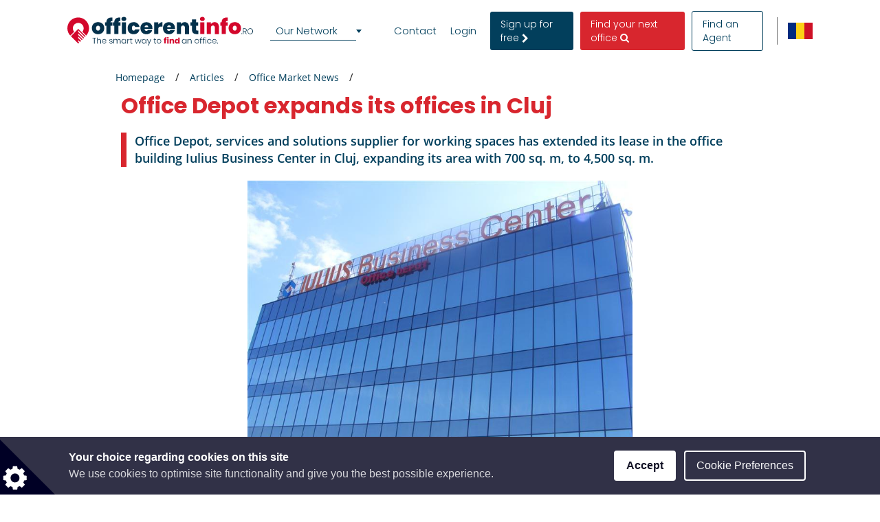

--- FILE ---
content_type: text/html; charset=utf-8
request_url: https://www.google.com/recaptcha/api2/anchor?ar=1&k=6LcHCuMZAAAAAL9nsJsX_rLXWwcp7oGhaPj1Qq3N&co=aHR0cHM6Ly93d3cub2ZmaWNlcmVudGluZm8ucm86NDQz&hl=en&type=image&v=PoyoqOPhxBO7pBk68S4YbpHZ&theme=light&size=normal&anchor-ms=20000&execute-ms=30000&cb=2v8fzkavi140
body_size: 49416
content:
<!DOCTYPE HTML><html dir="ltr" lang="en"><head><meta http-equiv="Content-Type" content="text/html; charset=UTF-8">
<meta http-equiv="X-UA-Compatible" content="IE=edge">
<title>reCAPTCHA</title>
<style type="text/css">
/* cyrillic-ext */
@font-face {
  font-family: 'Roboto';
  font-style: normal;
  font-weight: 400;
  font-stretch: 100%;
  src: url(//fonts.gstatic.com/s/roboto/v48/KFO7CnqEu92Fr1ME7kSn66aGLdTylUAMa3GUBHMdazTgWw.woff2) format('woff2');
  unicode-range: U+0460-052F, U+1C80-1C8A, U+20B4, U+2DE0-2DFF, U+A640-A69F, U+FE2E-FE2F;
}
/* cyrillic */
@font-face {
  font-family: 'Roboto';
  font-style: normal;
  font-weight: 400;
  font-stretch: 100%;
  src: url(//fonts.gstatic.com/s/roboto/v48/KFO7CnqEu92Fr1ME7kSn66aGLdTylUAMa3iUBHMdazTgWw.woff2) format('woff2');
  unicode-range: U+0301, U+0400-045F, U+0490-0491, U+04B0-04B1, U+2116;
}
/* greek-ext */
@font-face {
  font-family: 'Roboto';
  font-style: normal;
  font-weight: 400;
  font-stretch: 100%;
  src: url(//fonts.gstatic.com/s/roboto/v48/KFO7CnqEu92Fr1ME7kSn66aGLdTylUAMa3CUBHMdazTgWw.woff2) format('woff2');
  unicode-range: U+1F00-1FFF;
}
/* greek */
@font-face {
  font-family: 'Roboto';
  font-style: normal;
  font-weight: 400;
  font-stretch: 100%;
  src: url(//fonts.gstatic.com/s/roboto/v48/KFO7CnqEu92Fr1ME7kSn66aGLdTylUAMa3-UBHMdazTgWw.woff2) format('woff2');
  unicode-range: U+0370-0377, U+037A-037F, U+0384-038A, U+038C, U+038E-03A1, U+03A3-03FF;
}
/* math */
@font-face {
  font-family: 'Roboto';
  font-style: normal;
  font-weight: 400;
  font-stretch: 100%;
  src: url(//fonts.gstatic.com/s/roboto/v48/KFO7CnqEu92Fr1ME7kSn66aGLdTylUAMawCUBHMdazTgWw.woff2) format('woff2');
  unicode-range: U+0302-0303, U+0305, U+0307-0308, U+0310, U+0312, U+0315, U+031A, U+0326-0327, U+032C, U+032F-0330, U+0332-0333, U+0338, U+033A, U+0346, U+034D, U+0391-03A1, U+03A3-03A9, U+03B1-03C9, U+03D1, U+03D5-03D6, U+03F0-03F1, U+03F4-03F5, U+2016-2017, U+2034-2038, U+203C, U+2040, U+2043, U+2047, U+2050, U+2057, U+205F, U+2070-2071, U+2074-208E, U+2090-209C, U+20D0-20DC, U+20E1, U+20E5-20EF, U+2100-2112, U+2114-2115, U+2117-2121, U+2123-214F, U+2190, U+2192, U+2194-21AE, U+21B0-21E5, U+21F1-21F2, U+21F4-2211, U+2213-2214, U+2216-22FF, U+2308-230B, U+2310, U+2319, U+231C-2321, U+2336-237A, U+237C, U+2395, U+239B-23B7, U+23D0, U+23DC-23E1, U+2474-2475, U+25AF, U+25B3, U+25B7, U+25BD, U+25C1, U+25CA, U+25CC, U+25FB, U+266D-266F, U+27C0-27FF, U+2900-2AFF, U+2B0E-2B11, U+2B30-2B4C, U+2BFE, U+3030, U+FF5B, U+FF5D, U+1D400-1D7FF, U+1EE00-1EEFF;
}
/* symbols */
@font-face {
  font-family: 'Roboto';
  font-style: normal;
  font-weight: 400;
  font-stretch: 100%;
  src: url(//fonts.gstatic.com/s/roboto/v48/KFO7CnqEu92Fr1ME7kSn66aGLdTylUAMaxKUBHMdazTgWw.woff2) format('woff2');
  unicode-range: U+0001-000C, U+000E-001F, U+007F-009F, U+20DD-20E0, U+20E2-20E4, U+2150-218F, U+2190, U+2192, U+2194-2199, U+21AF, U+21E6-21F0, U+21F3, U+2218-2219, U+2299, U+22C4-22C6, U+2300-243F, U+2440-244A, U+2460-24FF, U+25A0-27BF, U+2800-28FF, U+2921-2922, U+2981, U+29BF, U+29EB, U+2B00-2BFF, U+4DC0-4DFF, U+FFF9-FFFB, U+10140-1018E, U+10190-1019C, U+101A0, U+101D0-101FD, U+102E0-102FB, U+10E60-10E7E, U+1D2C0-1D2D3, U+1D2E0-1D37F, U+1F000-1F0FF, U+1F100-1F1AD, U+1F1E6-1F1FF, U+1F30D-1F30F, U+1F315, U+1F31C, U+1F31E, U+1F320-1F32C, U+1F336, U+1F378, U+1F37D, U+1F382, U+1F393-1F39F, U+1F3A7-1F3A8, U+1F3AC-1F3AF, U+1F3C2, U+1F3C4-1F3C6, U+1F3CA-1F3CE, U+1F3D4-1F3E0, U+1F3ED, U+1F3F1-1F3F3, U+1F3F5-1F3F7, U+1F408, U+1F415, U+1F41F, U+1F426, U+1F43F, U+1F441-1F442, U+1F444, U+1F446-1F449, U+1F44C-1F44E, U+1F453, U+1F46A, U+1F47D, U+1F4A3, U+1F4B0, U+1F4B3, U+1F4B9, U+1F4BB, U+1F4BF, U+1F4C8-1F4CB, U+1F4D6, U+1F4DA, U+1F4DF, U+1F4E3-1F4E6, U+1F4EA-1F4ED, U+1F4F7, U+1F4F9-1F4FB, U+1F4FD-1F4FE, U+1F503, U+1F507-1F50B, U+1F50D, U+1F512-1F513, U+1F53E-1F54A, U+1F54F-1F5FA, U+1F610, U+1F650-1F67F, U+1F687, U+1F68D, U+1F691, U+1F694, U+1F698, U+1F6AD, U+1F6B2, U+1F6B9-1F6BA, U+1F6BC, U+1F6C6-1F6CF, U+1F6D3-1F6D7, U+1F6E0-1F6EA, U+1F6F0-1F6F3, U+1F6F7-1F6FC, U+1F700-1F7FF, U+1F800-1F80B, U+1F810-1F847, U+1F850-1F859, U+1F860-1F887, U+1F890-1F8AD, U+1F8B0-1F8BB, U+1F8C0-1F8C1, U+1F900-1F90B, U+1F93B, U+1F946, U+1F984, U+1F996, U+1F9E9, U+1FA00-1FA6F, U+1FA70-1FA7C, U+1FA80-1FA89, U+1FA8F-1FAC6, U+1FACE-1FADC, U+1FADF-1FAE9, U+1FAF0-1FAF8, U+1FB00-1FBFF;
}
/* vietnamese */
@font-face {
  font-family: 'Roboto';
  font-style: normal;
  font-weight: 400;
  font-stretch: 100%;
  src: url(//fonts.gstatic.com/s/roboto/v48/KFO7CnqEu92Fr1ME7kSn66aGLdTylUAMa3OUBHMdazTgWw.woff2) format('woff2');
  unicode-range: U+0102-0103, U+0110-0111, U+0128-0129, U+0168-0169, U+01A0-01A1, U+01AF-01B0, U+0300-0301, U+0303-0304, U+0308-0309, U+0323, U+0329, U+1EA0-1EF9, U+20AB;
}
/* latin-ext */
@font-face {
  font-family: 'Roboto';
  font-style: normal;
  font-weight: 400;
  font-stretch: 100%;
  src: url(//fonts.gstatic.com/s/roboto/v48/KFO7CnqEu92Fr1ME7kSn66aGLdTylUAMa3KUBHMdazTgWw.woff2) format('woff2');
  unicode-range: U+0100-02BA, U+02BD-02C5, U+02C7-02CC, U+02CE-02D7, U+02DD-02FF, U+0304, U+0308, U+0329, U+1D00-1DBF, U+1E00-1E9F, U+1EF2-1EFF, U+2020, U+20A0-20AB, U+20AD-20C0, U+2113, U+2C60-2C7F, U+A720-A7FF;
}
/* latin */
@font-face {
  font-family: 'Roboto';
  font-style: normal;
  font-weight: 400;
  font-stretch: 100%;
  src: url(//fonts.gstatic.com/s/roboto/v48/KFO7CnqEu92Fr1ME7kSn66aGLdTylUAMa3yUBHMdazQ.woff2) format('woff2');
  unicode-range: U+0000-00FF, U+0131, U+0152-0153, U+02BB-02BC, U+02C6, U+02DA, U+02DC, U+0304, U+0308, U+0329, U+2000-206F, U+20AC, U+2122, U+2191, U+2193, U+2212, U+2215, U+FEFF, U+FFFD;
}
/* cyrillic-ext */
@font-face {
  font-family: 'Roboto';
  font-style: normal;
  font-weight: 500;
  font-stretch: 100%;
  src: url(//fonts.gstatic.com/s/roboto/v48/KFO7CnqEu92Fr1ME7kSn66aGLdTylUAMa3GUBHMdazTgWw.woff2) format('woff2');
  unicode-range: U+0460-052F, U+1C80-1C8A, U+20B4, U+2DE0-2DFF, U+A640-A69F, U+FE2E-FE2F;
}
/* cyrillic */
@font-face {
  font-family: 'Roboto';
  font-style: normal;
  font-weight: 500;
  font-stretch: 100%;
  src: url(//fonts.gstatic.com/s/roboto/v48/KFO7CnqEu92Fr1ME7kSn66aGLdTylUAMa3iUBHMdazTgWw.woff2) format('woff2');
  unicode-range: U+0301, U+0400-045F, U+0490-0491, U+04B0-04B1, U+2116;
}
/* greek-ext */
@font-face {
  font-family: 'Roboto';
  font-style: normal;
  font-weight: 500;
  font-stretch: 100%;
  src: url(//fonts.gstatic.com/s/roboto/v48/KFO7CnqEu92Fr1ME7kSn66aGLdTylUAMa3CUBHMdazTgWw.woff2) format('woff2');
  unicode-range: U+1F00-1FFF;
}
/* greek */
@font-face {
  font-family: 'Roboto';
  font-style: normal;
  font-weight: 500;
  font-stretch: 100%;
  src: url(//fonts.gstatic.com/s/roboto/v48/KFO7CnqEu92Fr1ME7kSn66aGLdTylUAMa3-UBHMdazTgWw.woff2) format('woff2');
  unicode-range: U+0370-0377, U+037A-037F, U+0384-038A, U+038C, U+038E-03A1, U+03A3-03FF;
}
/* math */
@font-face {
  font-family: 'Roboto';
  font-style: normal;
  font-weight: 500;
  font-stretch: 100%;
  src: url(//fonts.gstatic.com/s/roboto/v48/KFO7CnqEu92Fr1ME7kSn66aGLdTylUAMawCUBHMdazTgWw.woff2) format('woff2');
  unicode-range: U+0302-0303, U+0305, U+0307-0308, U+0310, U+0312, U+0315, U+031A, U+0326-0327, U+032C, U+032F-0330, U+0332-0333, U+0338, U+033A, U+0346, U+034D, U+0391-03A1, U+03A3-03A9, U+03B1-03C9, U+03D1, U+03D5-03D6, U+03F0-03F1, U+03F4-03F5, U+2016-2017, U+2034-2038, U+203C, U+2040, U+2043, U+2047, U+2050, U+2057, U+205F, U+2070-2071, U+2074-208E, U+2090-209C, U+20D0-20DC, U+20E1, U+20E5-20EF, U+2100-2112, U+2114-2115, U+2117-2121, U+2123-214F, U+2190, U+2192, U+2194-21AE, U+21B0-21E5, U+21F1-21F2, U+21F4-2211, U+2213-2214, U+2216-22FF, U+2308-230B, U+2310, U+2319, U+231C-2321, U+2336-237A, U+237C, U+2395, U+239B-23B7, U+23D0, U+23DC-23E1, U+2474-2475, U+25AF, U+25B3, U+25B7, U+25BD, U+25C1, U+25CA, U+25CC, U+25FB, U+266D-266F, U+27C0-27FF, U+2900-2AFF, U+2B0E-2B11, U+2B30-2B4C, U+2BFE, U+3030, U+FF5B, U+FF5D, U+1D400-1D7FF, U+1EE00-1EEFF;
}
/* symbols */
@font-face {
  font-family: 'Roboto';
  font-style: normal;
  font-weight: 500;
  font-stretch: 100%;
  src: url(//fonts.gstatic.com/s/roboto/v48/KFO7CnqEu92Fr1ME7kSn66aGLdTylUAMaxKUBHMdazTgWw.woff2) format('woff2');
  unicode-range: U+0001-000C, U+000E-001F, U+007F-009F, U+20DD-20E0, U+20E2-20E4, U+2150-218F, U+2190, U+2192, U+2194-2199, U+21AF, U+21E6-21F0, U+21F3, U+2218-2219, U+2299, U+22C4-22C6, U+2300-243F, U+2440-244A, U+2460-24FF, U+25A0-27BF, U+2800-28FF, U+2921-2922, U+2981, U+29BF, U+29EB, U+2B00-2BFF, U+4DC0-4DFF, U+FFF9-FFFB, U+10140-1018E, U+10190-1019C, U+101A0, U+101D0-101FD, U+102E0-102FB, U+10E60-10E7E, U+1D2C0-1D2D3, U+1D2E0-1D37F, U+1F000-1F0FF, U+1F100-1F1AD, U+1F1E6-1F1FF, U+1F30D-1F30F, U+1F315, U+1F31C, U+1F31E, U+1F320-1F32C, U+1F336, U+1F378, U+1F37D, U+1F382, U+1F393-1F39F, U+1F3A7-1F3A8, U+1F3AC-1F3AF, U+1F3C2, U+1F3C4-1F3C6, U+1F3CA-1F3CE, U+1F3D4-1F3E0, U+1F3ED, U+1F3F1-1F3F3, U+1F3F5-1F3F7, U+1F408, U+1F415, U+1F41F, U+1F426, U+1F43F, U+1F441-1F442, U+1F444, U+1F446-1F449, U+1F44C-1F44E, U+1F453, U+1F46A, U+1F47D, U+1F4A3, U+1F4B0, U+1F4B3, U+1F4B9, U+1F4BB, U+1F4BF, U+1F4C8-1F4CB, U+1F4D6, U+1F4DA, U+1F4DF, U+1F4E3-1F4E6, U+1F4EA-1F4ED, U+1F4F7, U+1F4F9-1F4FB, U+1F4FD-1F4FE, U+1F503, U+1F507-1F50B, U+1F50D, U+1F512-1F513, U+1F53E-1F54A, U+1F54F-1F5FA, U+1F610, U+1F650-1F67F, U+1F687, U+1F68D, U+1F691, U+1F694, U+1F698, U+1F6AD, U+1F6B2, U+1F6B9-1F6BA, U+1F6BC, U+1F6C6-1F6CF, U+1F6D3-1F6D7, U+1F6E0-1F6EA, U+1F6F0-1F6F3, U+1F6F7-1F6FC, U+1F700-1F7FF, U+1F800-1F80B, U+1F810-1F847, U+1F850-1F859, U+1F860-1F887, U+1F890-1F8AD, U+1F8B0-1F8BB, U+1F8C0-1F8C1, U+1F900-1F90B, U+1F93B, U+1F946, U+1F984, U+1F996, U+1F9E9, U+1FA00-1FA6F, U+1FA70-1FA7C, U+1FA80-1FA89, U+1FA8F-1FAC6, U+1FACE-1FADC, U+1FADF-1FAE9, U+1FAF0-1FAF8, U+1FB00-1FBFF;
}
/* vietnamese */
@font-face {
  font-family: 'Roboto';
  font-style: normal;
  font-weight: 500;
  font-stretch: 100%;
  src: url(//fonts.gstatic.com/s/roboto/v48/KFO7CnqEu92Fr1ME7kSn66aGLdTylUAMa3OUBHMdazTgWw.woff2) format('woff2');
  unicode-range: U+0102-0103, U+0110-0111, U+0128-0129, U+0168-0169, U+01A0-01A1, U+01AF-01B0, U+0300-0301, U+0303-0304, U+0308-0309, U+0323, U+0329, U+1EA0-1EF9, U+20AB;
}
/* latin-ext */
@font-face {
  font-family: 'Roboto';
  font-style: normal;
  font-weight: 500;
  font-stretch: 100%;
  src: url(//fonts.gstatic.com/s/roboto/v48/KFO7CnqEu92Fr1ME7kSn66aGLdTylUAMa3KUBHMdazTgWw.woff2) format('woff2');
  unicode-range: U+0100-02BA, U+02BD-02C5, U+02C7-02CC, U+02CE-02D7, U+02DD-02FF, U+0304, U+0308, U+0329, U+1D00-1DBF, U+1E00-1E9F, U+1EF2-1EFF, U+2020, U+20A0-20AB, U+20AD-20C0, U+2113, U+2C60-2C7F, U+A720-A7FF;
}
/* latin */
@font-face {
  font-family: 'Roboto';
  font-style: normal;
  font-weight: 500;
  font-stretch: 100%;
  src: url(//fonts.gstatic.com/s/roboto/v48/KFO7CnqEu92Fr1ME7kSn66aGLdTylUAMa3yUBHMdazQ.woff2) format('woff2');
  unicode-range: U+0000-00FF, U+0131, U+0152-0153, U+02BB-02BC, U+02C6, U+02DA, U+02DC, U+0304, U+0308, U+0329, U+2000-206F, U+20AC, U+2122, U+2191, U+2193, U+2212, U+2215, U+FEFF, U+FFFD;
}
/* cyrillic-ext */
@font-face {
  font-family: 'Roboto';
  font-style: normal;
  font-weight: 900;
  font-stretch: 100%;
  src: url(//fonts.gstatic.com/s/roboto/v48/KFO7CnqEu92Fr1ME7kSn66aGLdTylUAMa3GUBHMdazTgWw.woff2) format('woff2');
  unicode-range: U+0460-052F, U+1C80-1C8A, U+20B4, U+2DE0-2DFF, U+A640-A69F, U+FE2E-FE2F;
}
/* cyrillic */
@font-face {
  font-family: 'Roboto';
  font-style: normal;
  font-weight: 900;
  font-stretch: 100%;
  src: url(//fonts.gstatic.com/s/roboto/v48/KFO7CnqEu92Fr1ME7kSn66aGLdTylUAMa3iUBHMdazTgWw.woff2) format('woff2');
  unicode-range: U+0301, U+0400-045F, U+0490-0491, U+04B0-04B1, U+2116;
}
/* greek-ext */
@font-face {
  font-family: 'Roboto';
  font-style: normal;
  font-weight: 900;
  font-stretch: 100%;
  src: url(//fonts.gstatic.com/s/roboto/v48/KFO7CnqEu92Fr1ME7kSn66aGLdTylUAMa3CUBHMdazTgWw.woff2) format('woff2');
  unicode-range: U+1F00-1FFF;
}
/* greek */
@font-face {
  font-family: 'Roboto';
  font-style: normal;
  font-weight: 900;
  font-stretch: 100%;
  src: url(//fonts.gstatic.com/s/roboto/v48/KFO7CnqEu92Fr1ME7kSn66aGLdTylUAMa3-UBHMdazTgWw.woff2) format('woff2');
  unicode-range: U+0370-0377, U+037A-037F, U+0384-038A, U+038C, U+038E-03A1, U+03A3-03FF;
}
/* math */
@font-face {
  font-family: 'Roboto';
  font-style: normal;
  font-weight: 900;
  font-stretch: 100%;
  src: url(//fonts.gstatic.com/s/roboto/v48/KFO7CnqEu92Fr1ME7kSn66aGLdTylUAMawCUBHMdazTgWw.woff2) format('woff2');
  unicode-range: U+0302-0303, U+0305, U+0307-0308, U+0310, U+0312, U+0315, U+031A, U+0326-0327, U+032C, U+032F-0330, U+0332-0333, U+0338, U+033A, U+0346, U+034D, U+0391-03A1, U+03A3-03A9, U+03B1-03C9, U+03D1, U+03D5-03D6, U+03F0-03F1, U+03F4-03F5, U+2016-2017, U+2034-2038, U+203C, U+2040, U+2043, U+2047, U+2050, U+2057, U+205F, U+2070-2071, U+2074-208E, U+2090-209C, U+20D0-20DC, U+20E1, U+20E5-20EF, U+2100-2112, U+2114-2115, U+2117-2121, U+2123-214F, U+2190, U+2192, U+2194-21AE, U+21B0-21E5, U+21F1-21F2, U+21F4-2211, U+2213-2214, U+2216-22FF, U+2308-230B, U+2310, U+2319, U+231C-2321, U+2336-237A, U+237C, U+2395, U+239B-23B7, U+23D0, U+23DC-23E1, U+2474-2475, U+25AF, U+25B3, U+25B7, U+25BD, U+25C1, U+25CA, U+25CC, U+25FB, U+266D-266F, U+27C0-27FF, U+2900-2AFF, U+2B0E-2B11, U+2B30-2B4C, U+2BFE, U+3030, U+FF5B, U+FF5D, U+1D400-1D7FF, U+1EE00-1EEFF;
}
/* symbols */
@font-face {
  font-family: 'Roboto';
  font-style: normal;
  font-weight: 900;
  font-stretch: 100%;
  src: url(//fonts.gstatic.com/s/roboto/v48/KFO7CnqEu92Fr1ME7kSn66aGLdTylUAMaxKUBHMdazTgWw.woff2) format('woff2');
  unicode-range: U+0001-000C, U+000E-001F, U+007F-009F, U+20DD-20E0, U+20E2-20E4, U+2150-218F, U+2190, U+2192, U+2194-2199, U+21AF, U+21E6-21F0, U+21F3, U+2218-2219, U+2299, U+22C4-22C6, U+2300-243F, U+2440-244A, U+2460-24FF, U+25A0-27BF, U+2800-28FF, U+2921-2922, U+2981, U+29BF, U+29EB, U+2B00-2BFF, U+4DC0-4DFF, U+FFF9-FFFB, U+10140-1018E, U+10190-1019C, U+101A0, U+101D0-101FD, U+102E0-102FB, U+10E60-10E7E, U+1D2C0-1D2D3, U+1D2E0-1D37F, U+1F000-1F0FF, U+1F100-1F1AD, U+1F1E6-1F1FF, U+1F30D-1F30F, U+1F315, U+1F31C, U+1F31E, U+1F320-1F32C, U+1F336, U+1F378, U+1F37D, U+1F382, U+1F393-1F39F, U+1F3A7-1F3A8, U+1F3AC-1F3AF, U+1F3C2, U+1F3C4-1F3C6, U+1F3CA-1F3CE, U+1F3D4-1F3E0, U+1F3ED, U+1F3F1-1F3F3, U+1F3F5-1F3F7, U+1F408, U+1F415, U+1F41F, U+1F426, U+1F43F, U+1F441-1F442, U+1F444, U+1F446-1F449, U+1F44C-1F44E, U+1F453, U+1F46A, U+1F47D, U+1F4A3, U+1F4B0, U+1F4B3, U+1F4B9, U+1F4BB, U+1F4BF, U+1F4C8-1F4CB, U+1F4D6, U+1F4DA, U+1F4DF, U+1F4E3-1F4E6, U+1F4EA-1F4ED, U+1F4F7, U+1F4F9-1F4FB, U+1F4FD-1F4FE, U+1F503, U+1F507-1F50B, U+1F50D, U+1F512-1F513, U+1F53E-1F54A, U+1F54F-1F5FA, U+1F610, U+1F650-1F67F, U+1F687, U+1F68D, U+1F691, U+1F694, U+1F698, U+1F6AD, U+1F6B2, U+1F6B9-1F6BA, U+1F6BC, U+1F6C6-1F6CF, U+1F6D3-1F6D7, U+1F6E0-1F6EA, U+1F6F0-1F6F3, U+1F6F7-1F6FC, U+1F700-1F7FF, U+1F800-1F80B, U+1F810-1F847, U+1F850-1F859, U+1F860-1F887, U+1F890-1F8AD, U+1F8B0-1F8BB, U+1F8C0-1F8C1, U+1F900-1F90B, U+1F93B, U+1F946, U+1F984, U+1F996, U+1F9E9, U+1FA00-1FA6F, U+1FA70-1FA7C, U+1FA80-1FA89, U+1FA8F-1FAC6, U+1FACE-1FADC, U+1FADF-1FAE9, U+1FAF0-1FAF8, U+1FB00-1FBFF;
}
/* vietnamese */
@font-face {
  font-family: 'Roboto';
  font-style: normal;
  font-weight: 900;
  font-stretch: 100%;
  src: url(//fonts.gstatic.com/s/roboto/v48/KFO7CnqEu92Fr1ME7kSn66aGLdTylUAMa3OUBHMdazTgWw.woff2) format('woff2');
  unicode-range: U+0102-0103, U+0110-0111, U+0128-0129, U+0168-0169, U+01A0-01A1, U+01AF-01B0, U+0300-0301, U+0303-0304, U+0308-0309, U+0323, U+0329, U+1EA0-1EF9, U+20AB;
}
/* latin-ext */
@font-face {
  font-family: 'Roboto';
  font-style: normal;
  font-weight: 900;
  font-stretch: 100%;
  src: url(//fonts.gstatic.com/s/roboto/v48/KFO7CnqEu92Fr1ME7kSn66aGLdTylUAMa3KUBHMdazTgWw.woff2) format('woff2');
  unicode-range: U+0100-02BA, U+02BD-02C5, U+02C7-02CC, U+02CE-02D7, U+02DD-02FF, U+0304, U+0308, U+0329, U+1D00-1DBF, U+1E00-1E9F, U+1EF2-1EFF, U+2020, U+20A0-20AB, U+20AD-20C0, U+2113, U+2C60-2C7F, U+A720-A7FF;
}
/* latin */
@font-face {
  font-family: 'Roboto';
  font-style: normal;
  font-weight: 900;
  font-stretch: 100%;
  src: url(//fonts.gstatic.com/s/roboto/v48/KFO7CnqEu92Fr1ME7kSn66aGLdTylUAMa3yUBHMdazQ.woff2) format('woff2');
  unicode-range: U+0000-00FF, U+0131, U+0152-0153, U+02BB-02BC, U+02C6, U+02DA, U+02DC, U+0304, U+0308, U+0329, U+2000-206F, U+20AC, U+2122, U+2191, U+2193, U+2212, U+2215, U+FEFF, U+FFFD;
}

</style>
<link rel="stylesheet" type="text/css" href="https://www.gstatic.com/recaptcha/releases/PoyoqOPhxBO7pBk68S4YbpHZ/styles__ltr.css">
<script nonce="931TKnSwmDqzBhwEyQ4mPw" type="text/javascript">window['__recaptcha_api'] = 'https://www.google.com/recaptcha/api2/';</script>
<script type="text/javascript" src="https://www.gstatic.com/recaptcha/releases/PoyoqOPhxBO7pBk68S4YbpHZ/recaptcha__en.js" nonce="931TKnSwmDqzBhwEyQ4mPw">
      
    </script></head>
<body><div id="rc-anchor-alert" class="rc-anchor-alert"></div>
<input type="hidden" id="recaptcha-token" value="[base64]">
<script type="text/javascript" nonce="931TKnSwmDqzBhwEyQ4mPw">
      recaptcha.anchor.Main.init("[\x22ainput\x22,[\x22bgdata\x22,\x22\x22,\[base64]/[base64]/[base64]/ZyhXLGgpOnEoW04sMjEsbF0sVywwKSxoKSxmYWxzZSxmYWxzZSl9Y2F0Y2goayl7RygzNTgsVyk/[base64]/[base64]/[base64]/[base64]/[base64]/[base64]/[base64]/bmV3IEJbT10oRFswXSk6dz09Mj9uZXcgQltPXShEWzBdLERbMV0pOnc9PTM/bmV3IEJbT10oRFswXSxEWzFdLERbMl0pOnc9PTQ/[base64]/[base64]/[base64]/[base64]/[base64]\\u003d\x22,\[base64]\\u003d\x22,\x22woHChVjDt8Kqf0/CusO1RR/[base64]/ClWJ3w7ocwqHDr1LDqUxyw4NUwr51w4sEwp7DrxsjdcK4YcOhw73CqcOKw5F9wqnDnMO7wpPDsEYpwqUiw5jDhz7CtEjDpkbCpk7CjcOyw7nDksODW3Jhwps7wq/Di3bCksKowo/DqAVUAF/DvMOoYWMdCsK9ZRoewqPDjyHCn8KjBGvCr8OZK8OJw5zCm8OLw5fDncK1wo/ClER4wqU/L8KSw5wFwrldwpLCognDs8O0bi7ClcO1a37DscOwbXJFHsOIR8KVwo/CvMOlw4jDi14cJUDDscKswrVkwovDlmbCk8Kuw6PDncOzwrM4w5vDmsKKSQDDrRhQMy/DuiJrw4RBNmnDvSvCrcKOXyHDtMKLwooHIR5jG8OYIcKXw43DmcKxwpfCpkUOSFLCgMO2JcKfwoZnZWLCjcKRwqXDoxEBWgjDrMOncsKdwp7CrwVewrtnwoDCoMOhUMOiw5/CiVXCrSEPw4zDlgxDwrTDm8KvwrXCh8KeWsOVwr/CvlTCo0fCq3F0w7LDgGrCvcKtJmYMY8Ouw4DDlh1zJRHDlMOaDMKUwqvDozTDsMOINcOED1JxVcOXXMOufCc+esOMIsKbwo/CmMKMwq7DoxRIw5lzw7/DgsObHMKPW8KiKcOeF8ObacKrw73Dn2PCkmPDmXB+KcKuw6jCg8O2woHDtcKgcsOywp3Dp0MeOCrClgHDvwNHI8Kmw4bDuRfDg2Y8LcOrwrtvwp14QinCjG8pQ8K7wpPCm8Ouw6NUa8KRD8K2w6x0wosxwrHDgsK4woMdTHXClcK4wpsBwp0CO8OuesKhw5/DmzU7Y8O7LcKyw7zDt8OfVC9Sw53DnQzDmivCjQNoClMsLRjDn8O6JjATwoXCjEPCm2jCjsKowprDmcKiWS/[base64]/CmhR4woozYSc2w6MXwrN6w7HCmFvCtn9Jw7Erb0rCs8K2w6nCkcOMBk1iaMKTWGccwqxAUsK8WsOeVcKgwpxVw7/DqMKiw5Rkw7tUbMKww6TCgirDsBxuw5DCvsOlJMKwwrtSUHvCtjPCi8KNEsKtLsKTIALCuRomEsKZwqfCpcOcwqZ5w4TDqcKTDMOuEEtoP8KmOgRPVHPCmcKOwocBwpLDjS/DmsKoQsKsw7EyZMKxw7HCl8KaagLDvnvCgcKEdcOAw6PCpC3CsywuGcOpFMOOwq/[base64]/w7l9WsK9aMORwph4woR8I28WfMOrTSjCh8KQwqrDv8Kcw4LDosOpH8Kgf8OCfsOjEsOgwqhywrbCuibClGdfXFnChcKgWmvDpwQVXk/DrGEpwpo6MsKNaEjCmxJswpc5wozCkTvDmcONw51Uw5YDw7wtdxDDscOgwr5rcG5mwrPCgxzCjsOnA8OLccOTwo3CpihWIRRfTD/[base64]/YhzCm2BWw4/CliMAwrVvw57CpgrCucKiRQ8yw6klwqQrZcOVw5FYw5DDs8KsEkwYWmw5bAcrJjTDocO1J0Zpw4jDksO0w4bDlcO3w7dmw6TCmMOww6/Dn8ODUm5xw4pqCMOSwo/DlQ7Du8OhwrY/wppHIsOdEMKBS2zDocOXwrjDn1BxTQYlw40aecKbw5zDv8OUVGdFw4hmZsOyK0DDicK2wrFDPsK4VHXDjcODBcK7J1N/[base64]/DmnQZZ0MgH3XCksOow7DDv8OfwrTDp8O0WsKAb3sbw77CuHRGwoo8a8OvfDfCrcKywpfCo8Oyw6bDssOELMKqXMO/w6zCtnTCu8KYw7ZDfHNuwprDsMOzccOQZsOOEMKsw6tlHFw4SC1fHW7DllLCmk3CkcOYwpTCrzDCgcONQsKXUcOLGg4qwrUUEXEEw5Q/wrPDicOWw4hqVX7Dv8Ojw5HCtHnDrsONwooTecOYwqdtBMOOTSTCvS1iwq58RGDDnSDCiybCm8O0P8KpIFzDicO/wrrDvGJ4w6DDjsOQwqbCqcKkQcKpfwpjP8O0wr9+DDbCuUDCsXfDm8OcI1ATwrxOJj9kUsKlwovCqMO1a0/[base64]/DuSzDlsOoV8O7QMOHw7DCj8OlMsKFw4LCs3rDr8OyTcOKETvDv00ewottwrEhR8O2woLChxcowqVMShJOwqvDiVzDq8KrB8O2wqbDqHkyeiXCmhplfxXDgAosw5QaQcO5wrRBVMKWwrQvwpExRsKjHcKWwqbDs8OJwrpQE0/DvwLCjnMIBgMdw41NwqjCqcKGwqcoa8OJwpDCqyHDkCbDuHrCrcKzw4VCw7PDn8OfQ8OqRcK9wowtwoQHFgrCs8OgwrvChMOWN2jCusO7wqzDhDtIw58Hw5R/w69vECtCw43DnMOSTAhgwpxlMRoDFMKzSsKtw7Uddm/DkMOUeXnCpFs5MsOffGnCksK8D8K/STVVQErDgcKZalJ7w5zCuiTClcOPIyjDv8KvVHd2w6t2woldw5Ylw5xNXMOVclrCk8KCEsO6B1Ndwp/[base64]/CkMOyw7I4wqgEacK+GsKaw4PChVDChwbDvXXDjMK2VcKoScKNEsKAC8Oow45+w7zCocKNw4jCrcOFw6fDqMO1Zjcpw7pXS8O2HBXDk8KvW3vDkE4YesKdO8KSKcKnw65dw6A1w4R4w5RJH0EqcS/DsFs+wp7Dq8KIVwLDuCbDhMO5wqhEwpjChXXDk8OYTsKQLCFUXcOlZsO2KBnDqznDsGxvOMKGw7TDoMKdw4nDig/Dt8Kmwo7DpETCrBFDw6MiwqIWwqZIw4bDo8Kgw6rDm8OiwrsZaGcAKifCvMOCw64pfMKTUkcMw7onw5/DtsK0wqgywo1CwrvCpsOsw5jCp8O3w4M5KHPDnVHDsj88w5Ijw4x9w47Drmofwp8kQ8KOfcOfwprCsSZPfMO7OcOMwrpAwplmw4Ayw7fDvmAzwqtjGmFGNcOMb8OdwqvDhVU8dcOCMEZsBFlDCS46w73CvcOvw7dWwrVISTFOVMKrw7ZIw5wCwp/[base64]/DsBbDlSsCX8Ofwp4FE8O1Zm7CiBdWw7XCjcKmPMKRwovClVHDm8OXGi7CuQXDoMO6HcOqWcOpwonDj8KiPcKuwofCoMKpw6XCphjDrMKuJ05OQGbCllRfwo5awqUUw6/CgGBcAcKZZ8KxL8OAwo02b8OXwrvCusKHJALDhcKXw6cfb8K4e00HwqhfGMKYah4Ycnsvw7oHaxZfbcOrf8OpGMO/wqzCoMOuw5Y6wp0/fcOOw7BXF1ZBwoHCjS9FE8KsQh8pwqDDgMKqw65Dw5rChMKmRsOgwrfDrSzCgsK6D8OFw6vCl3HCmxDDnMKYwq8Gw5PDjGHCs8KPDMOEQD7ClsOCAsKnGsO/w54Ww5drw7MAUEXCoE3CtwnClcOoFGBrFRfCk2U1wpQ/Qh/ChcK7JF8FHcKtwrNIw5fCsRzDhcKHwrsow4bCisO1w4lpJcOnw5FCwq7DhMKtQWLCjGnCjcOQwoA7dhnCo8K+C1HDk8Kaa8OHP3pRVMO8w5HDksKLDA7DpsKcwrF3ZUHCscK2JDPDosOiCB7DkcOEw5J3wqDCl2nDnxcCw4V6OsKvwqRdw4k5CcOjWVZTWnc/csOCY0gkXcOWw60NVD/DumfCmzgGTRxNw7TCksKETsKbw5VREMKnwpgRdRDDiXXCvWhWwpdtw7zDqTrChsKxwr7DrgHCu2nDrzUBfMOcfMKnwqonT23DnMK1McKCwr7CsjoGw7TDp8KJVQB8wr8BWcKvw55Pw7LDqSfDu1fDknLDnAIPw7RpGjrCmEDDqMKyw71qdg/Dg8K+YEIgwqLDh8KqwoTDqlJhaMKFwox/w5cYG8OuDcOTS8KRwqIJHMOsK8KAYsO8wojDm8KpbxVSeh9zN1ppwrlgwoDDmcKuZcOcdgrDnsKnakU5BcKFBcORwoLDssKaaC5zw6HCtjzDoGzCucK9wonDuQNcw44tMiLChGDDh8OSwolCMgoMfALDmXPDsh/DgsKnUcK1w5TCpXM/[base64]/[base64]/w5MfA2lfw7c0woTCusK5w4rDusOfDwtLw5PClsOow6xpEsKGHRHCjMObw5sfwoQDYiLDgsOUChB8EifDmC/[base64]/DvMKRVy7CviLCnRJGw5B9KsOrwqhIw4LCmXRhw5rDl8KAwqZ2FMK4wqHCl3XDksKtwqlOKyYpwoLCkMO4wpPCrTxteWQWKm3ClcOuwqTCoMOXwrVvw5cyw6rClMOdw7t8ZW/CtX7DnkxsVnPDlcK/IcKSOWdbw5nDgmQSVHfCuMKbwrgUacKqSU5vYF5OwoN8w5LCk8OJw7PDrEAKw43CiMOxw4XCshEqRCxewpTDhXMFwoEEE8OnfsOUAhFZw7TCncOYDyYwfArCmMKDYjDDtMKZUg1bUzsAw6MGNFXDo8KGYcKswoUkwpbDo8KjOn/ChEYlRyFmf8KHw77Dj3DCiMOjw7ozfk1kwqFoG8KQb8O3wrJSTkw0N8KEwqYDJntwHTHDpRHDn8OfOMOow7oIw6ZAacOCw4kTC8Onwp0fNhjDu8KebMOGw6XDnsOiw7DDkT7DksOTwox/DcO5D8KMYQ7ChwfDgMKdN27DgsKhIMKyMV7DlMOaBCUrw4/DvsOIIsO6FnTCuWXDvMOlwpTDhG1CeDYPwoYew6MKwonCvxzDgcK4wqnDgkUDXC1OwqtZAxlpIwLCgsOEa8KyZnBFJhTDtMKNA1/[base64]/wrvDrMKLKmjCs1MXwrDDjRLCk0bCi8K3w6YWw7fDoHbCuBZfD8OFw5/Co8O7Qy7CkcODwrs+w5vCrm3DmsOpKcORwrnCg8O4wporOcO7JcOQw7/DnTnCqcO0wrrCoFLCghsNZ8OgTMKcQsKdw6YRwofDhwQFPcODw57Cr3clEsOPwpXDrsOdJcKdw4XDn8OBw55Hd3RXw4o/IcKyw4jDniQzw7HDtnjCrDrDksOuw4QNR8KPwoRqDiNEw5/[base64]/CoMOlwqM9LHlHYMOaw5TDjcOGLHxuwrrDqsOkwrvCvcKrwo8ZPsOZXsOxw5M+w7rDh2JRQXlfMcOKGWfDrsOqKXZYw77Di8KBw59ePz/DtifCncOZN8OmbSTCpxRHw6QhIXrDqMO+QMKJA25WSsK9S0R9wqwww5nCv8KfZ0LCunhtw6HDtcOrwpMvwrDDlsOywrvDs0nDmShHwqbCi8O4wp0VIVdiw6NEw4c5w5vCkmxHM3XDiSXDsRBfJR4XEMO3WU1UwoRCXSxRYBnDv3Mkwq/DgMKzw5wIBw7DtW8nwqYGw7DCmTosfcK+c3Ndwppld8OXw50Xw5PConAJwonDv8OvEhnDqwXDsG5Owr84KMKmwpkBw6fCkcKuw4rDohhke8KTdcOwaHfCslTCocK4woA1HsOkw6lvFsOuwoJkw7tBCcK/WmPDjVXDrcO+eiJKwoogM3XCuBxpwoDClcOtTcKJHsOEIcKEwpPCjsO7w4JCw7FiHBvDkhclVSFPwqBoc8Kvw5gQwrXDjEI7L8KCYnhNTcKCw5DDuB4XwqNXPg3DqRfCmQLCtTLDvcKWVsKGwq4+CgNpw4NYw4B6wpR8ElbCpMO9dgzDlWN7CsKMw7/CuAZebV/DiSXCn8Kmw7kkw44sNSlhU8KQwpVtw51Rw4dbKi4zdcOBwohnw5TDnMOwD8OadlFicsO7MgxrfBvDp8OoE8ODNMOWXcKYw4LClcOFw6oCw6Uaw7LCk1pKcENnwpvDkcKmwpdFw70yclspw4nCq3HDj8OqfmrCm8O1w7LCnB/CqXLDt8KMK8OObMOlTMKxwpFSwpVIMn/CicORWsK2FSZ2dcKFPMKHw4nCjMOOw5tqSmzDn8OHwppJb8OEw7jCs3vDt0w/woUPw4sDwobCsVZPw5bDmVrDvMOYbn0NMGogwqXDp3Q3wpBnBiQTfCNWw6tBw73CsDrDkyvClwQmw7trwogDw7MIHMKcL2/DsGrDrcK1wqhlHGNcwoHCgGt2Q8OkLcKXDMOGFngAFsK0Hx1dwpIpwo1zCMKrwp/Ck8OBYsOzw5DCp1RaOwzCmX7DuMO8dEvCs8KHaDVdZ8O1wpl9Z1/DumbCkQDDpcK5FUXDt8OYwoglLCdAPUjCv1/CkcOFXi0Vw5NRJHTDnsK9w4x+w6M6fMK2w5oHwpDCgcK5w684CHR+eC/Dg8KbOxPCr8KVw53CuMK/w7YFLsO0N3BQUhDDkMOZwpspNlvCnMKVwo1CRD1kwrcWO0XDnyHDsFMDw6bCpG/Cs8KwOMOHw5gVw6ZRQBAKHi15w6DCrSBfwqHDpQnCgXM4Zw/Cv8KxTX7CiMKzG8OQwp8awo/Cumlmw4ATw5NFw6PCisOkb23Cq8Oww7HCnhPDkcOIw5nDpMOvXMOLw5vDjCBzFsOZw45bNj0JwpjDp2PDt20pMl3DjjHCkVJUEsODHS8nwpMNw75iwobCmETDtQ3Cj8OyZXZATMKvWQjDjHgrJBcawpvDt8OwDyZ9ccKFY8K/w7ofw6PDu8OEw5BSITFIHAlCCcOiNsK7ccOiXkPDklvDhnrCql1TDhYgwrBdLHnDpGE3IMKUwosYaMK0w4JXwrVpw7vCncK6wr7DuAvDh1LCkjt1w6gswo3DosOxw53CtzoAw73CqE/Cv8OYw4M8w6vCmV/[base64]/Du8ORG8OydMKEwpvDtsOVwr5Tc0Ugw4rDjjVYalzCpsOzNzNRwpXDp8KYwq8cR8OFA38DM8KXDsOawoHCrcKwGsKWwpvCtMKpTcOeYcKxQSkcw5k+OmMUS8OTfAZpeCrCjcKVw4IVeVZ9GsKGw6bCgXRcPDkFHMOww57DnsOxwrnDq8OzEMK4wpTCmsKeRlLDm8OEwr/DgMO1wr1QQ8KcwqrDnm/DoSTCncOZw7jDvHrDqGltKnoMw6E2BMOAAcKqw6h9w6c/wrfDu8OWw4wLw7PDtGwcw7FRbMKiOxPDrjRBw4B+wqRvVT/[base64]/[base64]/w7IVZH7Cl8OTNMKWD8O/asO0KmDCnA/Dky3CqC42YElGT3w4wq0mw43CrFXDs8OpbjAzKwHChMKvw6YfwoAEQS/CjsOIwrDDu8Oww4jCgxTDgsOSw5AnwrzDg8Kvw650PAXDisKRZMKuPcKgfMK0E8KsVsKcUgBTTQLCgFnCsMOEYEDDtsKEw5jCmsOhw7rCmhHClhsew4HCvlY2GgXDpH42w4PCmWHCkTRcfy7Dplx1LcKYw605OnLCqcOhC8OWwrbDksK/[base64]/CgMOZw71Dw5rDjsOzGcO6wpc8wqLCrhlEwozDh1nCuTNhw6FIw6BMbcKMZsOXR8K9wrB7w7TChFxgw7DDhxVNw7s5w4weeMOcw4VcJcK/[base64]/DqDzDm8OhADLDplRuw7NGw5zCr0vDtsOxwqnCqsK0SG0JDMOWUFwWw6bCqsO+eA00wr8nwq7CrMOcbUAdWMO4wp0vecKZHAJywp/Dh8OWwrZVY8ObP8K3wo4/w5QDQMKlwpg3w5/CgMKhKnbCksO+w518wotxw7rCncK/K0h4HcOOIMO3EnTCuQzDl8K4wrEDwo96wrzCgkohTW7CrMKvw7vDhcK/w7rCnwU8ABs9w4svw6fDo0B0PWbCr2TDpMOlw6DDlizCuMOgFn7CvsKIaTPCmMOSw6cJJcORw53CvWjDmsOndsKoXsOSw5/DpUfClMKqbsOYw7zDiCV6w6JsWsOxwrvDnkIhwrIewozCkELDogxUw5zDjEfDhxkAPsKtNB/CiUh6HcKhKWk0LMKcEsOaZjPCihvDpcO2a3tow5x0wr8pGcKfw4/ChMKyVDvCrMOJw68Ow5sqwoRfXzvDtsOcwqwcwqjDrxjCpz/CpMOUPsKnEg5jQG9qw6TDpBQAw4PDr8KMwrLDiyNHB0HCvcOnKcKjwpR5UU8pTMKGNMOhWgJgS27Cp8O4bFZbwoxdwrl+FcKUw5rDicOhF8Ovw4MPTcKbwqjCiEzDiz0/FmlQEcOSw7tLw513f1Aew6TDlmTCvcO4aMOnUTnCjMKawoABw6E9U8OiFmzDrHLCvMKfwo9/[base64]/Cr8Knw7AywqvDjBTDnMOsBS/DksKaeEJhwozDt8KwwqoDwqrCjz7CncObw6ZFwp/Ck8K5McKXw5ckeUVVFHPDn8KyOsKNwrLCuCzDg8KOw7zCgcKSwp7DsAZgDQXClDTCnHIjBRIewrMjScKWBFdVw5bCoRfDpGbDm8K5AMKDwpk/[base64]/DlcOawpB5DiUHw40Dw4nClcOBwpvDmsKuw612esOQw5MZwqzDqsOxCsKlwqEHU1fCgA/Cq8K5wqHDoQwtwplBbMOgwpfDoMKoXcOlw6x5w5DCrlx2FCwXGEs2OgbCt8OrwrRReEPDk8OrAC7CtG90wq/DqsOEwqbDq8KzFwRjNyx3MFRIdVXDpMOFOwocwrjDmAjDscK6FVV/w68jwrt3wprCqcKAw7lYP1pJAcOCZzI9w4gFZsObPxfCrsK1w7pKwqfDncKxa8Kjw6nCn0/CqGd9wozDoMOgw7jDrVPDssOywpHCpcO9VMKREMKORcKhwr/Dl8ORE8Kpw7bCnsORwpMBRyDDsWTDnENvwppDSMOJw6RYCMOzw6UPYcKYBMOAwpwAwqBAZQ3CssKSazfDuCzClDLCq8K0BsO0wrEWwqHDqFZgYgo3w6UUwqUGQMOwZkXDgzx5d0/[base64]/CmHLCsTghdx8Twosfw4gWw40rw6RDw6DCksK1aMKRwqHCtS1yw6cNwpbCnnw1wqVAwrLCkcOLGQrCuTJUJMOZwqE6w5waw4HDs2nDt8Kww5MHNHh8woZww41gwpAIDmIYwqLDqcKAIcOBw6LCtXYwwr4gRQJpw4/Ct8KPw6lNw7rDgB4Pw5XDjwJjVsOyTcOMw4/Cv25Dwp/DlDQQG1DCpSQuwoAYw6nCtRZJwrV3GiDCkcK/wqjDp2vDgMOjwpAZUcKbVsK0Tz0fwpfDqw/CusKrAiJTOTklWH/[base64]/DicK5w7syw5fDj2zDocOwJS06VxEcw5U/[base64]/DsR9twpgZAMK/w5nCmMOVGCdfw5HDniHDhMORRCjCj8OAwrnDmcKdw7TChyfCmMK/[base64]/RnIubMKJd0FgTX5oU2QcZgo/R8KqOVZAwrHDjgnDj8K9w65Tw6fDmDrCu0wucsONw5fCiX5GP8KcITTCg8OnwopQw6XCrFoiwrHCu8OGw6jDhcOvNsK1wrzDpm4zIcOSwrY3wpw7wpQ+V1kyDRIyNcK+w4LDksKoC8OPw7PCgW5Hw4/Cumo2wqtyw6g+w6MgeMO/EsOdwrFQQ8KcwrUSZiFVwqUIPW1ww5wVCcOhwrHDtjDDksKxwonCvRTCkDHClsKgWcOufcKkwqIZwq8vFcKzw48SAcKtw6wYw5/CsRfDhUhPaSPDhCoDFsKiwp/CicOTVULDsUM3wpdgw7IJwqDDjEkmWC7DjsOzwoQQwpvDpMKvw5t4dF58w5LDhMOtwo7Dt8KFwqUVTsKKw5fDssKeTsO6KMOYGBhTf8OLw4/CkyU5wrrDo1AKw4xCw4TDkDlIXsKiBcKTYsOsVMORwp8nDcODCA3Du8OuKMKfw5kAfG3DoMK+w6nDgHrDqmosfnJKNVoCwrPDjWbDmRjDrsO9BWbDjCrDtkHCpDjCjMKWwp1Ww4IzXm0qwovCvH8ew4rDscOZwqjDl3Igw5/Dq1wUX1R3w4RvWcKEwpjCgknDonjDssOjw4kAwqBIfcOaw7jCkQgewr9CPB9FwohiEVM6TWArwqpKdcODCMKlHygATsKbNSjCvnTDk3DCj8Kww7bCpMKpwqFIwqIcV8OsacOSFQ83wrpPw7hvETTCscOWDn8gwrfDn2vDryDCh17DrQ/DscO4wpxew6tJwqFpUhvDt2DDjwHCp8OpZHhERcOaRzo6XGfCokYsI3PCkCF7XsO7w4dIWTEbEBjDhMK3JFBUwoDDoynDisKWw79OVE/DlcKLZWvDs2UDC8KEEWQww6nDiHHDp8Kyw4hSw6sdPsK7Tn/CrMKRwoZsWwDDmMKLbBHDssK5cMOSwrrCmD8mwonCmmZAw4EvGcKwDnHCgkLDmU/CqsKAHsOBwq4Ae8OWOsOjPsOnAcK6bGLCpxNZXsKCSMKGVFINw4jDgsKrwqNSOMK5Fm7Cq8KKw6/[base64]/CkV/DsQ3Dj0QZwq4sw6DChAfCrSQ3w7Qvw4TCthbDp8OiV1jCp0DCssOfwqbDnMKmEiHDoMKIw6M5w4fDm8O6w5HCsxcXaBEbwogRwrovUFHCgkdQwrbDtMOCTC0pH8OBwq7Cn3oswppdXcOpw4sUbVzCiV/CnMOkS8KOcW4GB8KHwrwgwo/[base64]/Cs1fCuB3Do8KGwoJbO8KONsKGw41YwrfDoBfDlMKyw5rDkMOdBsKTR8OKIGw4wr3CqwvCoR/Dl38gw4NAw4PCksOBw6pFPcK8d8Ouw4rDisKAecKpwp/ColXCrF/[base64]/wpPCnsOTw6QqwpLCusKUG8KdwpXCk8KKwp9Ib8Kzw6/DrDbDvHrDnwnDmzHDvsOKE8K3wr7DnsOdwoXDp8Ofw4/DgTfCpcKOCcKSdhTCtcOGKcKkw6ZVHmd2JsO9GcKKfREKXV/Cn8Kowq/Cj8KpwqVxw4pfMgDDtSTDhULDscKuwqPDkW9Kw45xUGYsw63DnRnDiA1YFHjCrBN2w5XDvgvDo8OkwpLDtSbCpcOvw6dmw4QnwrZawobDkMOJw4zCuGdqEzMrTRk3woHDgcO6wrXCkcKnw6/Dk0/CthkEWgBwPMKYDFHDvgE8w4fCnsKBDsOhwpRZHsKXw7TClMKUwoktw57DpsOowrDDucKXZsKyTxbCq8KRw5DChx3DoBPDtMKowqfDjDpUwoM5w4tYwrLDqcOkeSN+WFnDmsK9NDHDgcKCw7PDrlkfw5vDvVLDicKCwpbCll/Cri8FNFw0wqnDokLCoztFVMOQwo8tMhbDjjspY8KUw57DoWt6wo7CssOOWCrCk3bDsMKpTMO+QVXDg8OfLWgDRkwmcW1HwoLCrxbCsj5dw7HCnA3CgUhkEMKfwqbDknbDnHk+w7rDg8OGJz7Ct8OnXcOtLUs8WzXDuwZNwq0dwpjDtg3DrC4Uwo/DscKmRcK6bsKMwqzDjcOgwrtSIsOxCsKLOnDCiyzDnF9wJC/CrMO4wqkuLEZgwr7Ct2ltTnvCkVkPbsOqfVZZwoLClwTCk2AKw4dewrJWFRPDl8KeCEwTLDpYw5zDkR5wwrHDkcK7XC/CgMKPw7PDiE7DhHrCscKrwrnCn8KJw5wXc8KnwrjCoGzChnTCjFfCrjlfwr9Rw4nDsT/DgzoCGsKdX8Otw7xqw7pGTB7CsjU9wqNsJcO5AQlmwrohwolpw5JDw6bDuMKpw6DCtsKIw7k6wpdpw5vCkMKEWTLCr8OwEsOnwqlnFMKMECccw6FWw6TCosK/JyJHwrQ3w7nCtldHw4BTD3JrI8KOHg7CmMOhwrvDuWLChgQfVmYgGcKXS8K8wpnDjSEcTHbCrcO5McKxXExBGx5pw5fDiRNREncBwp7Cs8OCw4QLwpvDsWJAXgcKwq/DhiAcwrLDlMKXw4NZw7wVKnLChsOWasOsw4cBe8Oww59eMg3DuMOJIsO4bcO8IBzCozLDmxzDjmbCtMKBPcK9KcKSI1HDpifDgwvDk8OgwqzCgMKew6IwWcO5wrRlHgbCqnXCpX/CgHzDrgkTLFHCksOUw5fDncOOw4LCt0cpTkzCoQB2XcK5wqXCisKxw57Dvw/[base64]/[base64]/[base64]/w4LDiMKpw7NSw5zClVrDgTjCl8Kzw7nCkMOIwpbCt8OXwqDCmcK9ZWNLMsKcw5hgwo8sTnXComfCoMK9wpPDqcKUbsKEwqvDnsOAHUc6fj4oVMKdV8Orw7DDuE/ChTcMwpXCj8K5w57DuCLDtVnCmhrCtHzCpWcXwqAZwqQSw5Zywp/[base64]/CuMOgOmfCoXYVRcO0OMK7wpABU1vDmw1GwoHCpil+wr3Dtzohf8KHFcOaLnXCuMOMwoXCt3/DgXMsWMKtw7vDksKuFTbCgcONOsOlw6V9cVzDtignw57Dpy4Sw6Zvw7ZrwrHCjcOkwr7DqA9kwr7CqyYIOcKoIgwZSMO+GlNiwoAQw4w/LjfDj1bCi8Oqw71ew7bDicKMw6dZw656w7lbwrXChMKMSMO7XClYFQTCt8KBwrE3wo/[base64]/w4jDkRhjMDUfwpzCmMOpK3F3wr3DpnYhwrQywp/[base64]/wpM3YcKGwps6w7TDl8OHCAfCncOCwp4NKzpSw7YcTEtAw49POsObwp/DtcOIZkIfBwHDosKmw6vDk0jCkcOiTcKzAn/DqMK+JWXCmjF0EQVpacKNwrrClcKNwoHDuy02L8KuOX7Cv24CwqV1wqLCmMKMERtqDMKUZcOtbBTDphPDhsO2OVpTZlgzwonDmkTDlSLCrAvDocOLGsKlF8Kow47CocO6PHB3wrXCt8OrCgVCw6PDhcOiwr3DrcOrIcKZEl1ww4tWwq1/wqHDr8OWwqQhNnDCnsOIw6UlfXIQw4J6N8KPdRPCoVxZV2dJw7ZkbcOHXMKNw4IIw4RTIsKUQTJPwpJ9w4rDsMKoQC9Vwp3ChsOvwobDssONN3/[base64]/DARiSMK+KcKRw5khLhjDosKNw4XChsKhPQrDpTbCj8OSMsOQGQ7CmsK6w6ILw6YKw7XDlHcswrDCkhfDo8K3wqtoRh57w7odw6HDpsOnRxLDvRjCpcK3V8OiXzVVwq/DnmXCsShFesO/w7p2asOje05Ew5gKVsOIV8KZW8O1LmI7wqYowofDuMOowoTCnsOFwoh5w5jDjcKKcMKMf8OjLSbCjF3Drj7DiHp/[base64]/w4/CpMKXwoEmW8OhwprCi8OOw6DChGnDnUBQwrPCtsKGwpjDvsO0YcKVwqN0L1tPLsOcw4bCmAQiYSbClsO5RUZMwqDDtTN5wqtFecOlMsKJQ8OhQQoCHcOgw7fCm30Tw700EsOwwrxXUWrCnsOkwqTCs8OfMMKBVQ/DozR5w6Bnw7ZRZBvCkcO8K8O+w7cQYMOASUXCi8OWwoDCglIXw5N3WsKPwqtHacOvUGtDw5MXwp3CiMO7woZuwpkDw6YMYkfCo8Kswo/CgcOVwoY4K8Ogw7PCj3Q/wrnDkMOQwoDDolM8WsKEwrMMLmYKEMKHw6PCjcKtwr58FTV6w7dGw43CkRDCkkBIfsOjw43CvAbCi8KMeMO1Z8O7wpRNwqw/Ej4aw67Cj3vCr8KDM8OWw6llw5JXCsO8wqFwwqbDtzV2Mz4iFG4Cw69YesKsw6tDw6/[base64]/BlTDusKGwoUnTwDCncKPOWbDnwXCksKow6BgaMO3wojCgsOJTMKPGn3Do8OOwoEWwqXCn8KOw5jDsmTCm012w41WwrAfw6DClsKXwrLDh8OaRMKPIcOtw5NswonDr8KkwqsKw7/[base64]/CvcKkw7s+w5g7w4LCg8KEKsKEVg/DgcOdA8KqDmfClcKDCQ7Du1x+SDXDgyvDo38RR8OeN8K4wprDosKhbsKvwqQxwrUxR29WwqU4w4TCnsOJW8Kaw54Sw7QuIMK/wo3ChcOiwpEgD8KAw4powo7Cm2jDtsOrw4/CucKHw5xqFsKlXMKNwoTDmTfCpMKywooQMjcOUxHChsKiSRwfLsKCeF/[base64]/[base64]/w6TCgsOMKUUHVcKMw7PCn0JrwpnCvCjCuCACw69yCgcpw5vCsU1xeibCkQ9vw7HChTbCjz8jw5doUMO1wp/DoQPDp8KOw5UEwpjCq00NwqxsQsK9XMKuXMKjcnfDizthB0xlOsOrAyQWw5/CgU3DtMOiw5jCucK3dAJpw79cw6NEI3NSwrLDhzjCtsKKbFDCrW/CvEvCgMOAFlcnN0scwoPChsOmNMK+w4DCocKCLcKORMOFWi/CosOMMAXChMONOVtsw40caAgWwrdHwqRVLMOXwrEjw43CiMOywpAjDGPDtkthPWnDtlfDhsKsw5bDu8OmKcO/[base64]/DtcKeRAYaCMO3w5AkwrDDpMOFw4kAwrt5w4oMQcOXwrvDqcKsCX3CqMOLw6k2w5nCkylbw63DicK/f1IXTE7CnhNtPcODc0XCocK+wojCqHLCoMKJw4bCh8Kvwr03bcKsR8KIAMKXwprCpR9zwrxmw77CokY9FcKnZsKKcj7Cn1gcMMKcwoHDhcKxPmkeP2HDrl7DpFrCuGo2F8OMQcK/e1/CsmbDhR7Dl3PDvMK3dcO6wo7CsMOlwo1YBTjDt8O+VcO7w4vCk8KqOMKtZXBVamDDicOuN8ObBFEww5xHw67DpxIPw4vCjMKew6k5woAAWXgrJghOwplzwo/[base64]/CssOIGmjCkWjDnMOZwqvCjRA1LTd1w5PDsHrCmyZGPUwmw5nDsxRqRD99HcKzR8OlPS/CgcKpV8Ojw6AHZzBCwrfCucO5IMK5GApUHsKLw4bCgxbCsXo0wrbDh8O8w5vCscO5w6DCssKkwq8CwoTCjsKHCcK4wpDCoS9Vwq4df1/CjsKxw63DuMKqAsKZY3LCqsK+XkbDmmrDlcOFwrw+D8KYw4PDoVTCn8KcXQlbJ8KbYMOww73DpcKGw6YNwqzDkTcqw4HDr8KMw6tpFcOLc8KSbEjDiMOwD8K5wpEXOVt7ZMKPw5xewoxXLsKnBMOiw4fCjA3CgsKNA8OnaGvDjMO/[base64]/aBthYRc9N8OkECbCpcO3w6cnLH4gw4PCu09CwpvCtMOWThkibBgMw55twqnCj8OQw4nCjQTDusOCCsODwp7ClTjDm0nDohlaZcO7SgzDgcKbR8O+wqVxwpHClD/CtMKFwpNXw4VkwrzCr1hlc8KQN18Dwph1w7cfwoPCtiImR8KBw6FBwpHCgsO/[base64]/DuMO8wrvCs2UFBBk6w4sZVzTDn8K+w7kvwo0OwogCwrnDi8KINTx4w6Muw67DtFnCmcO4DsOFUcOxwqzDmcOZSHBnw5AhTEELOsKlw6PDohbDncKcwoMad8KaVC0Tw7nCpQLDuALDtUbCt8OSwotPD8OkwqXCvMKVQ8KXwpRYw6vCsWbDt8OncsKGwr0BwrN/[base64]/w7rDjC0ow4w4wrfClTHCjcKTwrbDt8OAFsOPw5wLwqE5NRA7FMO/[base64]/LcOvw4oHw6kfXD4kVsK2AX/CpsOZw4BXw4jCqsKqw6gRRijDllrCsThew6F9wowmOiIHw5VVZxzDtCEqw5jDu8K9UzJWwqJow6Mewp/DvxLCjmXCjcKdw4LChcKEMwsZN8Ouwr3CmHTDlREwH8O+JcKzw4kADsO4wpfCvcKgwqLDrsOOERFWSBzDimnCi8OXwrrCkxAYw53Cl8OlD3PCm8OPWMOyPcOlwqvDjzbCgCZ7WWnCqHYSwrTCnS96eMKtEMKuYXnDlx7Dl0oTDsOfJMOswp/CsFA2w7zCn8K+w6ZXBAzDgSRMHSbDmwwmw5bDpkHCg2PCkhhswpk3wr7CszwPHElXVcKCGzM0Q8OKw4MFwrkawpRVwr5BMyfDhkBnB8KccsKMwr7CgcOJw5/CulIySsOrw4grVMKNC0U+egw4wp4GwpN+wr/[base64]/GygxCcO4w6zDncOhwqHDh01Pw652QVPClsOxAWPDnMOgwqsRC8KkwrfCiEIWXsKvE0bDuC7DhsKpWit/[base64]/DkHjDrQBKLMKKw6HDtMK7wpTDpWMKwpvCpMOkfcOgwooZNSXCosOKVFkxw5fDoCzDlR9tw5h8PXceU2/DojvCnsK5BQrCj8KQwp4KQ8OJwqDDm8OOw6HCocKxwpPCpV/CmkPDk8OgdFPCicOgShHDmsObwqHCjE3Dh8KJJnnClcKQJcK0woDCky3DqgZFwrEhKGPCkMOvEMK5McOfYMO8FMKPwoE1f3rChgfDpcKpHMKQwrLDuxLClncOw5rCncKWwrrDsMK+MADCgsOzw78wXB/Cj8KeG1NmZHbDh8KpYD48TsKJB8KybcKdw6LCi8OXQ8OyfsOcwrB6UkzCncOFwo3CkcOmw5AbwqzCmTdRe8OGPijCjcO8USxNwo5NwrkKBMK7w6B7w5hcwpXCo3vDlsKlR8K/woxTw6N4w4HCpDgMw5XDt2XCtMOqw6hVMANfwqHCjmNww6dQSsOkw7HClHFiw7/[base64]/Dm2AgasKuw5nCigPDrMOockcSwrMAwogVwp1/HgUKwqh1w7fDiW5WHcKRaMKKw5l5WG8CLFvCqAwhwq/DmGLDscKPbXfDlcOUL8K+w5XDi8OkG8O/[base64]/CtzRfw65zWSYaw53Du8KIwp7DjsKIwqUUwpjCtXUHwrDClsOJDcOzwqc9NMOJE0LCrnLChMOvw6vCviIebsOpwoNVGkosIVPClMOmEHXDk8Kdw5pMw6cpY3zDuBkcwp/DmsKnw6bCrcKNwr9aRlkXNgcDXR3DvMOYRVovwo3Dhl7CgV8Mw5ALwpEpw5TCo8O8wqR0w7PCkcOhw7PDqBTDiWDCtipjw7Q9GzXDpcO+w7bCs8OCw43ClcOVLsKGU8OfwpbDoh3Ck8OMwrhCw7rDm2Ftw7/Cp8K6Iw5dwrrCoHTCqAnDncOtw7zCuEItw7xgwrDCvcKKecOLScKISURafSo8ccKewoojw7QGREEJVsOGA0YLZzXDvD9xfcO0KBwOX8Kqa1fCnm/CmFAiw459w7LCjsO/w7tlw6HDtxs+MgEjwr/[base64]/Ch8KmwozDjcO6wrrDqcOqbGIZwpvClcKZwrI1VlzDl8OxfGfCg8OHbWTDicOewp4oT8OAScKswqYjF1fDiMOuw7XDoCvDisOBw4TCvi3DlsK+woocdX9HB3YCw7TDsMK5fW3Cpz8Vb8Kxwqx0w5BNw4lHHDTCqsOfDQPCtMK1LMO9w67DqDRnwr7Cn3l/wohWwpHDgQLDocOxwo1HNcKVw5zDuMKMw5/Dq8KkwpxRYCjDti8LfcO0wpjDpMK/[base64]/Cr2xAw6IJw4AFZg/CpcK3w5jCjsObF3bDhTPDl8O/wpTCmjBtw5LDhMKgKcK1YcOHw7bDhWdRw43ChAXDtcOAwrTCncKhLMKaNgAnw7jCtnxawqgIwrREG2JcI1vClMK2w7cQS2tew5vCulLDpy7DjAYjO0Vbbx0Mwopxw7/CusOLwpvCrMK0f8Kkw54awrpfwrgewqzDrMOxwpHDucKMM8KZOnsGUXRfaMObw5gdw5wswpJ4wqXCjDICbV1aNMK8D8KwcU3Cg8OBTVF7wovCjMKTwqzChE3DnGrCisKywqjCusKawpAMwqDDkMOcw77DoR9OFMKewq3Dr8KLw4E3QMOVw6PCnsOSwqw+DcO/MmbCp10Swo3CucODAGnDoQV2w69qXAJCcXrCqMOKRTcBw5Y1wps+amNYZEBpwpnDjMKbw6JqwowecU4JRcO/JDx9bsOywr/Cj8O6G8OIWcKpwonCpsKde8OcAMKdwpAdwrQbw53CpMKLw69kwqBVw53DnMKEPsKAScKsXjXDj8ONw4MhFXjCr8OsA2/[base64]\x22],null,[\x22conf\x22,null,\x226LcHCuMZAAAAAL9nsJsX_rLXWwcp7oGhaPj1Qq3N\x22,0,null,null,null,0,[21,125,63,73,95,87,41,43,42,83,102,105,109,121],[1017145,913],0,null,null,null,null,0,null,0,1,700,1,null,0,\[base64]/76lBhnEnQkZnOKMAhmv8xEZ\x22,0,0,null,null,1,null,0,1,null,null,null,0],\x22https://www.officerentinfo.ro:443\x22,null,[1,1,1],null,null,null,0,3600,[\x22https://www.google.com/intl/en/policies/privacy/\x22,\x22https://www.google.com/intl/en/policies/terms/\x22],\x225KgR1hUw3QZnz1obesUS90o4NwQ05uTO0x6KiiT1RQ8\\u003d\x22,0,0,null,1,1769112581838,0,0,[162,2,81,163,131],null,[47,92,115,100],\x22RC-qUhdO6c7iT4-gA\x22,null,null,null,null,null,\x220dAFcWeA4oxa6MEkBrqAkScvkl0x7kq8JE9TbyZBXEWOwYvWJjP9yl04WYaLT-YSNn467xr8TwRftHZBU5vFLIOi963UC6KDDOjw\x22,1769195381794]");
    </script></body></html>